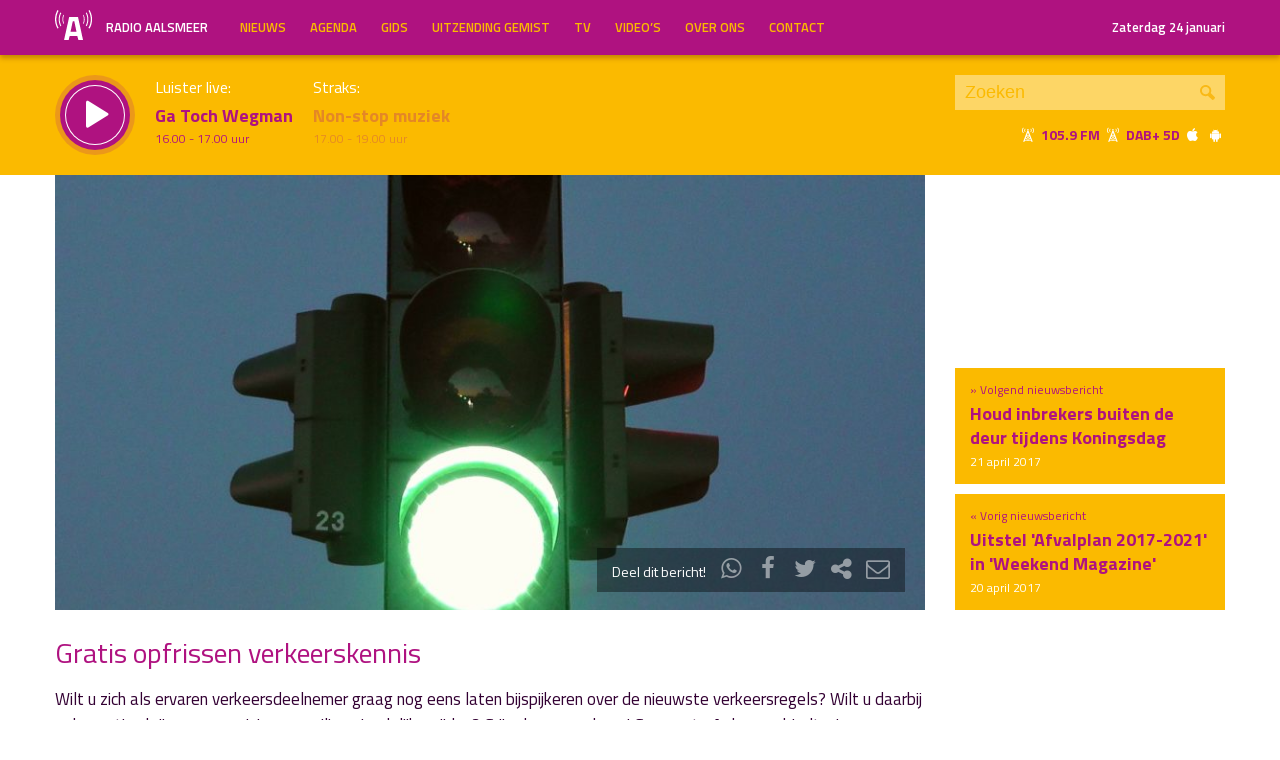

--- FILE ---
content_type: text/html; charset=UTF-8
request_url: https://radioaalsmeer.nl/2017/04/gratis-opfrissen-verkeerskennis/
body_size: 39079
content:

<!DOCTYPE html>
<html lang="en">
<head>
	<meta charset="UTF-8" />
	<meta http-equiv="X-UA-Compatible" content="IE=edge" />
	<meta name="viewport" content="width=device-width, initial-scale=1">

	<title>Gratis opfrissen verkeerskennis | Radio Aalsmeer</title>

	<meta http-equiv="content-type" content="text/html; charset=UTF-8" />
	<meta name="HandheldFriendly" content="True" />

	<meta name="description" content="Wilt u zich als ervaren verkeersdeelnemer graag nog eens laten bijspijkeren over de nieuwste verkeersregels? Wilt u daarbij ook nog tips krijgen voor zuiniger en milieuvriendelijker rijden? Grijp dan nu uw kans! Gemeente Aalsmeer biedt u in samenwerking met Veilig Verkeer..." />
	<meta name="author" content="Dancefoundation.com - We enhance broadcasts" />
	<meta name="keywords" content="Aalsmeer Kudelstaart lokale omroep radio nieuws" />
	<meta name="news_keywords" content="Aalsmeer Kudelstaart lokale omroep radio nieuws" />

	
	<meta name="twitter:card" content="summary_large_image"/>
	<meta name="twitter:title" content="Gratis opfrissen verkeerskennis | Radio Aalsmeer"/>
	<meta name="twitter:site" content="@radioaalsmeer"/>
	<meta name="twitter:description" content="Wilt u zich als ervaren verkeersdeelnemer graag nog eens laten bijspijkeren over de nieuwste verkeersregels? Wilt u daarbij ook nog tips krijgen voor zuiniger en milieuvriendelijker rijden? Grijp dan nu uw kans! Gemeente Aalsmeer biedt u in samenwerking met Veilig Verkeer..." />
	<meta name="twitter:creator" content="@dancefoundation"/>
	<meta name="twitter:image" content="https://radioaalsmeer.nl/wp-content/uploads/2017/04/verkeerslicht-1200x630.jpg" />

	<meta property="og:site_name" content="Radio Aalsmeer" />
	<meta property="fb:app_id" content="" />
	<meta property="og:type" content="website" />
	<meta property="og:title" content="Gratis opfrissen verkeerskennis" />
	<meta property="og:description" content="Wilt u zich als ervaren verkeersdeelnemer graag nog eens laten bijspijkeren over de nieuwste verkeersregels? Wilt u daarbij ook nog tips krijgen voor zuiniger en milieuvriendelijker rijden? Grijp dan nu uw kans! Gemeente Aalsmeer biedt u in samenwerking met Veilig Verkeer..." />
	<meta property="og:image" content="https://radioaalsmeer.nl/wp-content/uploads/2017/04/verkeerslicht-1200x630.jpg" />
	<meta property="og:image:width" content="1200" />
	<meta property="og:image:height" content="630" />
	<meta property="og:url" content="https://radioaalsmeer.nl/2017/04/gratis-opfrissen-verkeerskennis/" />
	<meta property="og:locale" content="nl_NL" />

	
			<meta property="article:published_time" content="2017-04-21T22:41:29+02:00">
		<meta property="article:modified_time" content="2017-04-21T22:41:29+02:00">
	
	
	<link rel="icon" type="image/x-icon" href="https://radioaalsmeer.nl/wp-content/themes/radioaalsmeer/img/favicon.png" />
	<link rel="stylesheet" type="text/css" href='https://fonts.googleapis.com/css?family=Titillium+Web:400,600,700' />
	<link rel="stylesheet" type="text/css" href="https://radioaalsmeer.nl/wp-content/themes/radioaalsmeer/css/normalize.css" media="screen" />
	<link rel="stylesheet" type="text/css" href="https://radioaalsmeer.nl/wp-content/themes/radioaalsmeer/css/radioaalsmeer-icons.min.css" media="screen" />
	<link rel="stylesheet" type="text/css" href="https://radioaalsmeer.nl/wp-content/themes/radioaalsmeer/css/grid.css" media="screen" />
	<link rel="stylesheet" type="text/css" href="https://radioaalsmeer.nl/wp-content/themes/radioaalsmeer/css/radioguys-video-js.min.css" media="screen" />
	<link rel="stylesheet" type="text/css" href="https://radioaalsmeer.nl/wp-content/themes/radioaalsmeer/css/style.css?ver=2024082401" media="screen" />

	<script type="text/javascript" src="https://radioaalsmeer.nl/wp-content/themes/radioaalsmeer/js/jquery-3.1.0.min.js"></script>
	<script type="text/javascript" src="https://radioaalsmeer.nl/wp-content/themes/radioaalsmeer/js/radioguys-libs.js"></script>
<style id='global-styles-inline-css' type='text/css'>
:root{--wp--preset--aspect-ratio--square: 1;--wp--preset--aspect-ratio--4-3: 4/3;--wp--preset--aspect-ratio--3-4: 3/4;--wp--preset--aspect-ratio--3-2: 3/2;--wp--preset--aspect-ratio--2-3: 2/3;--wp--preset--aspect-ratio--16-9: 16/9;--wp--preset--aspect-ratio--9-16: 9/16;--wp--preset--color--black: #000000;--wp--preset--color--cyan-bluish-gray: #abb8c3;--wp--preset--color--white: #ffffff;--wp--preset--color--pale-pink: #f78da7;--wp--preset--color--vivid-red: #cf2e2e;--wp--preset--color--luminous-vivid-orange: #ff6900;--wp--preset--color--luminous-vivid-amber: #fcb900;--wp--preset--color--light-green-cyan: #7bdcb5;--wp--preset--color--vivid-green-cyan: #00d084;--wp--preset--color--pale-cyan-blue: #8ed1fc;--wp--preset--color--vivid-cyan-blue: #0693e3;--wp--preset--color--vivid-purple: #9b51e0;--wp--preset--gradient--vivid-cyan-blue-to-vivid-purple: linear-gradient(135deg,rgb(6,147,227) 0%,rgb(155,81,224) 100%);--wp--preset--gradient--light-green-cyan-to-vivid-green-cyan: linear-gradient(135deg,rgb(122,220,180) 0%,rgb(0,208,130) 100%);--wp--preset--gradient--luminous-vivid-amber-to-luminous-vivid-orange: linear-gradient(135deg,rgb(252,185,0) 0%,rgb(255,105,0) 100%);--wp--preset--gradient--luminous-vivid-orange-to-vivid-red: linear-gradient(135deg,rgb(255,105,0) 0%,rgb(207,46,46) 100%);--wp--preset--gradient--very-light-gray-to-cyan-bluish-gray: linear-gradient(135deg,rgb(238,238,238) 0%,rgb(169,184,195) 100%);--wp--preset--gradient--cool-to-warm-spectrum: linear-gradient(135deg,rgb(74,234,220) 0%,rgb(151,120,209) 20%,rgb(207,42,186) 40%,rgb(238,44,130) 60%,rgb(251,105,98) 80%,rgb(254,248,76) 100%);--wp--preset--gradient--blush-light-purple: linear-gradient(135deg,rgb(255,206,236) 0%,rgb(152,150,240) 100%);--wp--preset--gradient--blush-bordeaux: linear-gradient(135deg,rgb(254,205,165) 0%,rgb(254,45,45) 50%,rgb(107,0,62) 100%);--wp--preset--gradient--luminous-dusk: linear-gradient(135deg,rgb(255,203,112) 0%,rgb(199,81,192) 50%,rgb(65,88,208) 100%);--wp--preset--gradient--pale-ocean: linear-gradient(135deg,rgb(255,245,203) 0%,rgb(182,227,212) 50%,rgb(51,167,181) 100%);--wp--preset--gradient--electric-grass: linear-gradient(135deg,rgb(202,248,128) 0%,rgb(113,206,126) 100%);--wp--preset--gradient--midnight: linear-gradient(135deg,rgb(2,3,129) 0%,rgb(40,116,252) 100%);--wp--preset--font-size--small: 13px;--wp--preset--font-size--medium: 20px;--wp--preset--font-size--large: 36px;--wp--preset--font-size--x-large: 42px;--wp--preset--spacing--20: 0,44rem;--wp--preset--spacing--30: 0,67rem;--wp--preset--spacing--40: 1rem;--wp--preset--spacing--50: 1,5rem;--wp--preset--spacing--60: 2,25rem;--wp--preset--spacing--70: 3,38rem;--wp--preset--spacing--80: 5,06rem;--wp--preset--shadow--natural: 6px 6px 9px rgba(0, 0, 0, 0.2);--wp--preset--shadow--deep: 12px 12px 50px rgba(0, 0, 0, 0.4);--wp--preset--shadow--sharp: 6px 6px 0px rgba(0, 0, 0, 0.2);--wp--preset--shadow--outlined: 6px 6px 0px -3px rgb(255, 255, 255), 6px 6px rgb(0, 0, 0);--wp--preset--shadow--crisp: 6px 6px 0px rgb(0, 0, 0);}:where(.is-layout-flex){gap: 0.5em;}:where(.is-layout-grid){gap: 0.5em;}body .is-layout-flex{display: flex;}.is-layout-flex{flex-wrap: wrap;align-items: center;}.is-layout-flex > :is(*, div){margin: 0;}body .is-layout-grid{display: grid;}.is-layout-grid > :is(*, div){margin: 0;}:where(.wp-block-columns.is-layout-flex){gap: 2em;}:where(.wp-block-columns.is-layout-grid){gap: 2em;}:where(.wp-block-post-template.is-layout-flex){gap: 1.25em;}:where(.wp-block-post-template.is-layout-grid){gap: 1.25em;}.has-black-color{color: var(--wp--preset--color--black) !important;}.has-cyan-bluish-gray-color{color: var(--wp--preset--color--cyan-bluish-gray) !important;}.has-white-color{color: var(--wp--preset--color--white) !important;}.has-pale-pink-color{color: var(--wp--preset--color--pale-pink) !important;}.has-vivid-red-color{color: var(--wp--preset--color--vivid-red) !important;}.has-luminous-vivid-orange-color{color: var(--wp--preset--color--luminous-vivid-orange) !important;}.has-luminous-vivid-amber-color{color: var(--wp--preset--color--luminous-vivid-amber) !important;}.has-light-green-cyan-color{color: var(--wp--preset--color--light-green-cyan) !important;}.has-vivid-green-cyan-color{color: var(--wp--preset--color--vivid-green-cyan) !important;}.has-pale-cyan-blue-color{color: var(--wp--preset--color--pale-cyan-blue) !important;}.has-vivid-cyan-blue-color{color: var(--wp--preset--color--vivid-cyan-blue) !important;}.has-vivid-purple-color{color: var(--wp--preset--color--vivid-purple) !important;}.has-black-background-color{background-color: var(--wp--preset--color--black) !important;}.has-cyan-bluish-gray-background-color{background-color: var(--wp--preset--color--cyan-bluish-gray) !important;}.has-white-background-color{background-color: var(--wp--preset--color--white) !important;}.has-pale-pink-background-color{background-color: var(--wp--preset--color--pale-pink) !important;}.has-vivid-red-background-color{background-color: var(--wp--preset--color--vivid-red) !important;}.has-luminous-vivid-orange-background-color{background-color: var(--wp--preset--color--luminous-vivid-orange) !important;}.has-luminous-vivid-amber-background-color{background-color: var(--wp--preset--color--luminous-vivid-amber) !important;}.has-light-green-cyan-background-color{background-color: var(--wp--preset--color--light-green-cyan) !important;}.has-vivid-green-cyan-background-color{background-color: var(--wp--preset--color--vivid-green-cyan) !important;}.has-pale-cyan-blue-background-color{background-color: var(--wp--preset--color--pale-cyan-blue) !important;}.has-vivid-cyan-blue-background-color{background-color: var(--wp--preset--color--vivid-cyan-blue) !important;}.has-vivid-purple-background-color{background-color: var(--wp--preset--color--vivid-purple) !important;}.has-black-border-color{border-color: var(--wp--preset--color--black) !important;}.has-cyan-bluish-gray-border-color{border-color: var(--wp--preset--color--cyan-bluish-gray) !important;}.has-white-border-color{border-color: var(--wp--preset--color--white) !important;}.has-pale-pink-border-color{border-color: var(--wp--preset--color--pale-pink) !important;}.has-vivid-red-border-color{border-color: var(--wp--preset--color--vivid-red) !important;}.has-luminous-vivid-orange-border-color{border-color: var(--wp--preset--color--luminous-vivid-orange) !important;}.has-luminous-vivid-amber-border-color{border-color: var(--wp--preset--color--luminous-vivid-amber) !important;}.has-light-green-cyan-border-color{border-color: var(--wp--preset--color--light-green-cyan) !important;}.has-vivid-green-cyan-border-color{border-color: var(--wp--preset--color--vivid-green-cyan) !important;}.has-pale-cyan-blue-border-color{border-color: var(--wp--preset--color--pale-cyan-blue) !important;}.has-vivid-cyan-blue-border-color{border-color: var(--wp--preset--color--vivid-cyan-blue) !important;}.has-vivid-purple-border-color{border-color: var(--wp--preset--color--vivid-purple) !important;}.has-vivid-cyan-blue-to-vivid-purple-gradient-background{background: var(--wp--preset--gradient--vivid-cyan-blue-to-vivid-purple) !important;}.has-light-green-cyan-to-vivid-green-cyan-gradient-background{background: var(--wp--preset--gradient--light-green-cyan-to-vivid-green-cyan) !important;}.has-luminous-vivid-amber-to-luminous-vivid-orange-gradient-background{background: var(--wp--preset--gradient--luminous-vivid-amber-to-luminous-vivid-orange) !important;}.has-luminous-vivid-orange-to-vivid-red-gradient-background{background: var(--wp--preset--gradient--luminous-vivid-orange-to-vivid-red) !important;}.has-very-light-gray-to-cyan-bluish-gray-gradient-background{background: var(--wp--preset--gradient--very-light-gray-to-cyan-bluish-gray) !important;}.has-cool-to-warm-spectrum-gradient-background{background: var(--wp--preset--gradient--cool-to-warm-spectrum) !important;}.has-blush-light-purple-gradient-background{background: var(--wp--preset--gradient--blush-light-purple) !important;}.has-blush-bordeaux-gradient-background{background: var(--wp--preset--gradient--blush-bordeaux) !important;}.has-luminous-dusk-gradient-background{background: var(--wp--preset--gradient--luminous-dusk) !important;}.has-pale-ocean-gradient-background{background: var(--wp--preset--gradient--pale-ocean) !important;}.has-electric-grass-gradient-background{background: var(--wp--preset--gradient--electric-grass) !important;}.has-midnight-gradient-background{background: var(--wp--preset--gradient--midnight) !important;}.has-small-font-size{font-size: var(--wp--preset--font-size--small) !important;}.has-medium-font-size{font-size: var(--wp--preset--font-size--medium) !important;}.has-large-font-size{font-size: var(--wp--preset--font-size--large) !important;}.has-x-large-font-size{font-size: var(--wp--preset--font-size--x-large) !important;}
/*# sourceURL=global-styles-inline-css */
</style>
<link rel='stylesheet' id='cf7ic_style-css' href='https://radioaalsmeer.nl/wp-content/plugins/contact-form-7-image-captcha/css/cf7ic-style.css?ver=3.3.7' type='text/css' media='all' />
<link rel='stylesheet' id='dashicons-css' href='https://radioaalsmeer.nl/wp-includes/css/dashicons.min.css?ver=6.9' type='text/css' media='all' />
<link rel='stylesheet' id='theme-my-login-css' href='https://radioaalsmeer.nl/wp-content/plugins/theme-my-login/theme-my-login.css?ver=6.4.11' type='text/css' media='all' />
</head>
<body class="wp-singular post-template-default single single-post postid-54570 wp-theme-radioaalsmeer">

<div class="header__pusher"></div>

<div class="stroke header background-purple text-yellow">
	<div class="container-fluid">
		<div class="row">
			<div class="header__col col-sm-12 col-xs-9">
				<div class="text-white header__logo">
					<a href="/" title="Home">
						<img src="https://radioaalsmeer.nl/wp-content/themes/radioaalsmeer/img/radio-aalsmeer-logo-white.svg" alt="Logo" />
						<div class="hidden-sm"> Radio Aalsmeer</div>
					</a>
				</div>

				<div class="menu-hoofdmenu-container"><ul id="menu-hoofdmenu" class="header__menu hidden-xs"><li id="menu-item-48994" class="menu-item menu-item-type-post_type menu-item-object-page current_page_parent menu-item-48994"><a href="https://radioaalsmeer.nl/nieuws/">Nieuws</a></li>
<li id="menu-item-77316" class="menu-item menu-item-type-post_type menu-item-object-page menu-item-77316"><a href="https://radioaalsmeer.nl/agenda/">Agenda</a></li>
<li id="menu-item-48352" class="menu-item menu-item-type-post_type menu-item-object-page menu-item-has-children menu-item-48352"><a href="https://radioaalsmeer.nl/gids/">Gids</a>
<ul class="sub-menu">
	<li id="menu-item-48343" class="menu-item menu-item-type-post_type menu-item-object-page menu-item-48343"><a href="https://radioaalsmeer.nl/programmas/">Programma’s</a></li>
</ul>
</li>
<li id="menu-item-48340" class="menu-item menu-item-type-post_type menu-item-object-page menu-item-48340"><a href="https://radioaalsmeer.nl/uitzending-gemist/">Uitzending Gemist</a></li>
<li id="menu-item-63065" class="menu-item menu-item-type-post_type menu-item-object-page menu-item-63065"><a href="https://radioaalsmeer.nl/tv/">TV</a></li>
<li id="menu-item-71838" class="menu-item menu-item-type-post_type_archive menu-item-object-video menu-item-71838"><a href="https://radioaalsmeer.nl/video/">Video&#8217;s</a></li>
<li id="menu-item-49723" class="menu-item menu-item-type-post_type menu-item-object-page menu-item-has-children menu-item-49723"><a href="https://radioaalsmeer.nl/over-ons/">Over ons</a>
<ul class="sub-menu">
	<li id="menu-item-99755" class="menu-item menu-item-type-post_type menu-item-object-page menu-item-99755"><a href="https://radioaalsmeer.nl/vacatures/">Vacatures</a></li>
	<li id="menu-item-99757" class="menu-item menu-item-type-post_type menu-item-object-page menu-item-99757"><a href="https://radioaalsmeer.nl/over-ons/geschiedenis/">Geschiedenis</a></li>
	<li id="menu-item-99758" class="menu-item menu-item-type-post_type menu-item-object-page menu-item-99758"><a href="https://radioaalsmeer.nl/over-ons/donateurs/">Donateurs</a></li>
</ul>
</li>
<li id="menu-item-48355" class="menu-item menu-item-type-post_type menu-item-object-page menu-item-48355"><a href="https://radioaalsmeer.nl/contact/">Contact</a></li>
</ul></div>				<div class="float-right hidden-xs text-right">
					<a class='text-white hidden-sm' href="/login" class="text-white">Zaterdag 24 januari</a><a class='text-white visible-sm' href="/login" class="text-white">Zaterdag 24 januari</a>
				</div>
			</div>

			<div class="hidden-lg hidden-md hidden-sm col-xs-3 text-right">
				<span class="ml-icon-menu text-white mobile-menu-icon js-mobile-menu-toggle"></span>
			</div>
			<div class="hidden-lg hidden-md hidden-sm menu__mobile">
				<div class="menu-hoofdmenu-container"><ul><li><a href="/" class="no-ajax">Luister live</a></li><li class="menu-item menu-item-type-post_type menu-item-object-page current_page_parent menu-item-48994"><a href="https://radioaalsmeer.nl/nieuws/">Nieuws</a></li>
<li class="menu-item menu-item-type-post_type menu-item-object-page menu-item-77316"><a href="https://radioaalsmeer.nl/agenda/">Agenda</a></li>
<li class="menu-item menu-item-type-post_type menu-item-object-page menu-item-has-children menu-item-48352"><a href="https://radioaalsmeer.nl/gids/">Gids</a>
<ul class="sub-menu">
	<li class="menu-item menu-item-type-post_type menu-item-object-page menu-item-48343"><a href="https://radioaalsmeer.nl/programmas/">Programma’s</a></li>
</ul>
</li>
<li class="menu-item menu-item-type-post_type menu-item-object-page menu-item-48340"><a href="https://radioaalsmeer.nl/uitzending-gemist/">Uitzending Gemist</a></li>
<li class="menu-item menu-item-type-post_type menu-item-object-page menu-item-63065"><a href="https://radioaalsmeer.nl/tv/">TV</a></li>
<li class="menu-item menu-item-type-post_type_archive menu-item-object-video menu-item-71838"><a href="https://radioaalsmeer.nl/video/">Video&#8217;s</a></li>
<li class="menu-item menu-item-type-post_type menu-item-object-page menu-item-has-children menu-item-49723"><a href="https://radioaalsmeer.nl/over-ons/">Over ons</a>
<ul class="sub-menu">
	<li class="menu-item menu-item-type-post_type menu-item-object-page menu-item-99755"><a href="https://radioaalsmeer.nl/vacatures/">Vacatures</a></li>
	<li class="menu-item menu-item-type-post_type menu-item-object-page menu-item-99757"><a href="https://radioaalsmeer.nl/over-ons/geschiedenis/">Geschiedenis</a></li>
	<li class="menu-item menu-item-type-post_type menu-item-object-page menu-item-99758"><a href="https://radioaalsmeer.nl/over-ons/donateurs/">Donateurs</a></li>
</ul>
</li>
<li class="menu-item menu-item-type-post_type menu-item-object-page menu-item-48355"><a href="https://radioaalsmeer.nl/contact/">Contact</a></li>
<li><a href="/?s=">Zoeken</a></li><li><a href="/login">Inloggen</a></li></ul></div>			</div>

		</div>
	</div>
</div>


<div class="stroke player collapsed background-yellow text-purple">

	<script id="player_data" type="application/json">
		{}
	</script>

	<div class="container-fluid">
		<div class="row">
		<!--
		<div class="col-lg-1 col-md-1 col-sm-2 col-sm-push-0 col-xs-2 col-xs-push-10"></div>
		 -->
 			<div class="col-lg-9 col-md-9 col-sm-9 col-xs-12 player__items">

				<div class="player__circle__container player__circle--paused">
					<div class="player__circle__background"></div>
					<div class="player__circle__purple-spinner"></div>
					<div class="player__circle__purple-outer-ring"></div>
					<div class="player__circle__white-spinner"></div>
					<div class="player__circle__white-ring"></div>
					<div class="player__circle__purple-inner-ring"></div>
					<div class="player__circle__icon__container">
						<div class="player__circle__icon player__circle__icon--play">
							<i class="ml-icon-play"></i>
						</div>
						<div class="player__circle__icon player__circle__icon--pause">
							<i class="ml-icon-pause"></i>
						</div>
						<div class="player__circle__icon player__circle__icon--loading">
							<div class="spinner">
								<div class="bounce1"></div>
								<div class="bounce2"></div>
								<div class="bounce3"></div>
							</div>
						</div>
					</div>
					<div class="player__circle__white-overlay"></div>
				</div>

				<div class="player__select__recording">
					<h3 class="no-margin text-white">Luister terug:</h3>
					<h4 class="bold" id="recording__title"></h4>
					<div class="player__time" id="recording__time"></div>
				</div>
				<div class="player__select__stream">
					<h3 class="no-margin text-white">Luister live:</h3>
					<h4 class="bold">Ga Toch Wegman</h4>
					<div class="player__time">16.00 - 17.00 uur</div>
				</div>

				<div class="player__up__next inactive">
					<a href="/programma/non-stop-muziek">
						<h3 class="no-margin text-white">Straks:</h3>
						<h4 class="bold">Non-stop muziek</h4>
						<div class="player__time">17.00 - 19.00 uur</div>
					</a>
				</div>
			</div>

			<div class="col-lg-3 col-md-3 col-sm-3 hidden-xs float-right text-right">
				<div class="search background-white-transparent">
					<form action="/" id="search__header">
						<input type="text" name="s" class="search__input" value="" placeholder="Zoeken">
						<button type="submit" class="search__button">Zoek</button>
					</form>
				</div>

				<div class="text-white hidden-sm hidden-md"><i class="ml-icon-signal" title="105.9 FM in de ether"></i>&nbsp;<strong class="text-purple">105.9 FM&nbsp;<i class="ml-icon-signal text-white" title="DAB+ 5D"></i>&nbsp;DAB+ 5D</strong>&nbsp;<a href="http://radioaalsmeer.nl:8000/live.m3u" class="no-ajax" target="_blank" title="Luister via iTunes"><i class="ml-icon-apple text-white"></i></a> <a href="http://radioaalsmeer.nl/radioaalsmeer.pls" class="no-ajax" target="_blank" title="Luister via Android"><i class="ml-icon-android text-white"></i></a></div>

				<small class="text-white visible-sm visible-md"><i class="ml-icon-signal text-white"></i>&nbsp;<strong class="text-purple">105.9 FM&nbsp;<i class="ml-icon-signal text-white" title="DAB+ 5D"></i>&nbsp;DAB+ 5D</strong>&nbsp; <a href="http://radioaalsmeer.nl:8000/live.m3u" class="no-ajax" target="_blank"><i class="ml-icon-apple text-white hidden-sm"></i></a> <a href="http://radioaalsmeer.nl/radioaalsmeer.pls" class="no-ajax" target="_blank"><i class="ml-icon-android text-white hidden-sm"></i></a></small>
			</div>
		</div>
		<div class="row row--player">
			<div class="col-lg-10 col-md-9 col-sm-9 col-xs-12">
				<div class="player__waveform">
					<div class="player__waveform__background background-white-transparent"></div>
					<div class="player__waveform__progress background-offwhite"></div>
					<img class="player__waveform__image" src="" alt="Uitzending">
					<div class="player__waveform__time player__waveform__time--start text-white"></div>
					<div class="player__waveform__time player__waveform__time--end text-white"></div>
				</div>
			</div>
			<div class="col-lg-2 col-md-3 col-sm-3 col-xs-12">
				<div class="row player__nav text-white">
					<div class="col-sm-12 hidden-xs">
						<div class="player__nav__description"><span class="hidden-xs">Je luistert nu naar</span> <strong class="text-purple">uur 1 van x</strong></div>
					</div>
					<div class="col-sm-6 col-xs-4">
						<div class="player__nav__prev background-white-transparent"><span class="hidden-xs">&laquo; </span>Vorig uur</div>
					</div>
					<div class="visible-xs col-xs-4 center">
						<div class="player__nav__description"><span class="hidden-xs">Je luistert nu naar</span> <strong class="text-purple">uur 1 van x</strong></div>
					</div>
					<div class="col-sm-6 col-xs-4">
						<div class="player__nav__next background-white-transparent">Volgend uur<span class="hidden-xs"> &raquo;</span></div>
					</div>

				</div>
			</div>

			<div class="col-lg-10 col-md-9 col-sm-9 col-xs-12">
				<div class="player__markers text-dark">
				</div>
			</div>
			<div class="col-md-2 col-sm-3">
			</div>
		</div>

		<div class="row player__footer">
			<div class="col-sm-6 col-xs-12">
				<div class="player__collapse"><i class="ml-icon-up-open-1"></i> Inklappen</div>
			</div>
			<div class="col-sm-6 hidden-xs right edit-markers">

				<span class="edit-markers__start-edit"><i class="ml-icon-sliders"></i> Bewerk items</span>
				<span class="edit-markers__start-add"><i class="ml-icon-pin"></i> Voeg item toe op huidige positie</span>
				<span class="edit-markers__start-save"><i class="ml-icon-lock"></i> Bewaar items</span>

			</div>
		</div>

	</div>
</div>

<div id="wrapper">

	<div id="page_content" class="background-white">


		
		<div class="stroke background-white">
			<div class="container-fluid">
				<div class="row">
					<div class="col-md-9">
						<div class="item__media full-width">

							<div class="item__media__image" style="padding-bottom: 50%;"><img width="908" height="454" src="https://radioaalsmeer.nl/wp-content/uploads/2017/04/verkeerslicht-908x454.jpg" class="attachment-news_pagina size-news_pagina wp-post-image" alt="" decoding="async" loading="lazy" srcset="https://radioaalsmeer.nl/wp-content/uploads/2017/04/verkeerslicht-908x454.jpg 908w, https://radioaalsmeer.nl/wp-content/uploads/2017/04/verkeerslicht-1816x908.jpg 1816w" sizes="auto, (max-width: 908px) 100vw, 908px" /></div>
							<div class="item__media__overlay">
								<div class="share__links text-white">
									Deel dit bericht! &nbsp;
									<a href="https://wa.me/?text=https%3A%2F%2Fradioaalsmeer.nl%2F2017%2F04%2Fgratis-opfrissen-verkeerskennis%2F" title="Deel via Whatsapp"><i class="ml-icon-whatsapp"></i></a>
									<span onclick="facebookShare(encodeURIComponent(location.origin + location.pathname))" title="Deel via Facebook"><i class="ml-icon-facebook"></i></span>
									<span onclick="twitterShare(encodeURIComponent(location.origin + location.pathname), 'Gratis%20opfrissen%20verkeerskennis')" title="Deel via Twitter"><i class="ml-icon-twitter"></i></span>
									<span class="js-clipboard-dynamic" title="Kopieer link naar je clipboard"><i class="ml-icon-share"></i></span>
									<span onclick="mailShare('Gratis%20opfrissen%20verkeerskennis')" title="Deel via e-mail"><i class="ml-icon-mail"></i></span>
								</div>
							</div>
						</div>
					</div>
					<div class="col-md-3 news__navigation">

						
							<a href="https://radioaalsmeer.nl/2017/04/uitstel-afvalplan-2017-2021-in-weekend-magazine/">
								<div class="box background-yellow spotlight__overview">
									&laquo; Vorig nieuwsbericht
									<h4 class="text-purple bold">Uitstel 'Afvalplan 2017-2021' in 'Weekend Magazine'</h4>
									<span class="text-white">20 april 2017</span> 
								</div>
							</a>

						
							<a href="https://radioaalsmeer.nl/2017/04/houd-inbrekers-buiten-de-deur-tijdens-koningsdag/">
								<div class="box background-yellow spotlight__overview">
									&raquo; Volgend nieuwsbericht
									<h4 class="text-purple bold">Houd inbrekers buiten de deur tijdens Koningsdag</h4>
									<span class="text-white">21 april 2017</span>
								</div>
							</a>

						
					</div>
				</div>
			</div>
		</div>

		
		<div class="stroke padding background-white">
			<div class="container-fluid">
				<div class="row">
					<div class="col-xs-12">
						<h1 class="text-purple">Gratis opfrissen verkeerskennis</h1>
					</div>
				</div>
				<div class="row">
					<div class="col-md-9 col-sm-12 content-text">

						<p>Wilt u zich als ervaren verkeersdeelnemer graag nog eens laten bijspijkeren over de nieuwste verkeersregels? Wilt u daarbij ook nog tips krijgen voor zuiniger en milieuvriendelijker rijden? Grijp dan nu uw kans! Gemeente Aalsmeer biedt u in samenwerking met Veilig Verkeer Nederland afdeling Amstelland een gratis opfriscursus rijvaardigheid aan. De theoriecursus bestaat uit 2 bijeenkomsten van 2 uur.</p>
<p><strong>Rijvaardigheidsrit</strong><br />
Een deskundige verkeersinstructeur praat u bij over alle verkeersregels die in de loop der jaren veranderd zijn. U kunt daarbij denken aan de turborotondes, spitsstroken, nieuwe belijningen enz. Tijdens de eerste dag van de theoriecursus kunt u zich ook inschrijven voor een rijvaardigheidsrit. Deze rit maakt u samen met een erkende rij-instructeur in uw eigen auto en in uw eigen omgeving. Tijdens de tweede theoriebijeenkomst wordt dieper ingegaan op de verkeerstheorie en u kunt uw ervaringen van de praktijkrit met elkaar delen. Deze cursus wordt mogelijk gemaakt door de gemeente Aalsmeer en is voor u geheel kosteloos.</p>
<p><strong>Alleen 60 plussers Aalsmeer<br />
</strong>De cursus is voor 60 plussers die in Gemeente Aalsmeer wonen. De eerste dag van deze tweedaagse cursus is op dinsdag 16 mei 2017 en de tweede dag is op dinsdag 13 juni 2016. Beide dagen van 10.00 &#8211; 12.00 uur en in de Raadskelder van het gemeentehuis van Aalsmeer.</p>
<p><strong>Aanmelden<br />
</strong>Aanmelden kan bij VVN afd. Amstelveen-Amstelland via <a href="mailto:vvn.amstelland@gmail.com">vvn.amstelland@gmail.com</a> (of per post  p/a J.de Graeflaan 123, 1181DM Amstelveen).</p>

						<p><small>Gepubliceerd: 21 april 2017 om 22:41 uur, geschreven door <a href="https://radioaalsmeer.nl/author/elbert/" title="Elbert Huijts">Elbert Huijts</a></small></p>

					</div>

					<div class="col-md-3 hidden-sm float-right">


					</div>
				</div>
			</div>
		</div>

		<div class="stroke padding background-white">
			<div class="container-fluid">

				<div class="row pagination">
					<div class="col-md-4 col-sm-6 col-xs-6">

						<a href="https://radioaalsmeer.nl/2017/04/uitstel-afvalplan-2017-2021-in-weekend-magazine/">&laquo; Uitstel 'Afvalplan 2017-2021' in 'Weekend Magazine'</a> 
					</div>
					<div class="col-md-5 col-sm-6 col-xs-6 right">

						<a href="https://radioaalsmeer.nl/2017/04/houd-inbrekers-buiten-de-deur-tijdens-koningsdag/">Houd inbrekers buiten de deur tijdens Koningsdag &raquo; </a> 
					</div>
				</div>
			</div>
		</div>

		<div class="stroke padding background-offwhite">
			<div class="container-fluid">
				<div class="row">
					<div class="col-xs-12">
						<h3 class="text-purple">Meer nieuws</h3>
					</div>
				</div>
				<div class="row single-news-more">

					
						<div class="col-md-3 col-sm-6 col-xs-12">
							<a href="https://radioaalsmeer.nl/2026/01/yuverta-vmbo-aalsmeer-breidt-aanbod-uit-met-twee-nieuwe-themaklassen/">
								<div class="item item--underline-animation text-dark">
									<div class="item__img">
										<img width="278" height="117" src="https://radioaalsmeer.nl/wp-content/uploads/2024/01/Afbeelding-Yuverta-vmbo-open-dag-278x117.jpg" class="attachment-news_overview size-news_overview wp-post-image" alt="" decoding="async" loading="lazy" srcset="https://radioaalsmeer.nl/wp-content/uploads/2024/01/Afbeelding-Yuverta-vmbo-open-dag-278x117.jpg 278w, https://radioaalsmeer.nl/wp-content/uploads/2024/01/Afbeelding-Yuverta-vmbo-open-dag-556x234.jpg 556w, https://radioaalsmeer.nl/wp-content/uploads/2024/01/Afbeelding-Yuverta-vmbo-open-dag-380x160.jpg 380w, https://radioaalsmeer.nl/wp-content/uploads/2024/01/Afbeelding-Yuverta-vmbo-open-dag-760x320.jpg 760w" sizes="auto, (max-width: 278px) 100vw, 278px" />									</div>
									<h4>Yuverta vmbo Aalsmeer breidt aanbod uit met twee nieuwe themaklassen</h4>
									<p>Aalsmeer - Yuverta vmbo Aalsmeer start in het schooljaar 2026-2027 met twee nieuwe themaklassen in de onderbouw: Styling en Adventure & Sport. Daarmee komt het totale aantal themaklassen op vijf, naast de bestaande klassen Kook, Paard en TEC. De school wil leerlingen zo meer...</p>
								</div>
							</a>
						</div>


					
						<div class="col-md-3 col-sm-6 col-xs-12">
							<a href="https://radioaalsmeer.nl/2026/01/repareren-in-plaats-van-weggooien-bij-repair-cafe/">
								<div class="item item--underline-animation text-dark">
									<div class="item__img">
										<img width="278" height="117" src="https://radioaalsmeer.nl/wp-content/uploads/2026/01/Repair-Cafe-streek44-278x117.jpeg" class="attachment-news_overview size-news_overview wp-post-image" alt="" decoding="async" loading="lazy" srcset="https://radioaalsmeer.nl/wp-content/uploads/2026/01/Repair-Cafe-streek44-278x117.jpeg 278w, https://radioaalsmeer.nl/wp-content/uploads/2026/01/Repair-Cafe-streek44-556x234.jpeg 556w, https://radioaalsmeer.nl/wp-content/uploads/2026/01/Repair-Cafe-streek44-380x160.jpeg 380w, https://radioaalsmeer.nl/wp-content/uploads/2026/01/Repair-Cafe-streek44-760x320.jpeg 760w" sizes="auto, (max-width: 278px) 100vw, 278px" />									</div>
									<h4>Repareren in plaats van weggooien bij Repair Café</h4>
									<p>Kudelstaart – Het Repair Café Westeinder streek dinsdagmiddag neer in Place2Bieb in Kudelstaart. Bezoekers konden daar met hun kapotte apparaten terecht bij vrijwilligers die probeerden deze ter plekke te repareren. Het Repair Café ging in oktober 2025 van start en...</p>
								</div>
							</a>
						</div>


					
						<div class="col-md-3 col-sm-6 col-xs-12">
							<a href="https://radioaalsmeer.nl/2026/01/d66-aalsmeer-presenteert-kandidatenlijst-voor-gemeenteraadsverkiezingen/">
								<div class="item item--underline-animation text-dark">
									<div class="item__img">
										<img width="278" height="117" src="https://radioaalsmeer.nl/wp-content/uploads/2026/01/Lijst-kandidaten-1-5-D66-Lianda-van-der-Schilden-278x117.jpg" class="attachment-news_overview size-news_overview wp-post-image" alt="" decoding="async" loading="lazy" srcset="https://radioaalsmeer.nl/wp-content/uploads/2026/01/Lijst-kandidaten-1-5-D66-Lianda-van-der-Schilden-278x117.jpg 278w, https://radioaalsmeer.nl/wp-content/uploads/2026/01/Lijst-kandidaten-1-5-D66-Lianda-van-der-Schilden-556x234.jpg 556w, https://radioaalsmeer.nl/wp-content/uploads/2026/01/Lijst-kandidaten-1-5-D66-Lianda-van-der-Schilden-380x160.jpg 380w, https://radioaalsmeer.nl/wp-content/uploads/2026/01/Lijst-kandidaten-1-5-D66-Lianda-van-der-Schilden-760x320.jpg 760w" sizes="auto, (max-width: 278px) 100vw, 278px" />									</div>
									<h4>D66 Aalsmeer presenteert kandidatenlijst voor gemeenteraadsverkiezingen</h4>
									<p>Aalsmeer - D66 Aalsmeer heeft de kandidatenlijst voor de gemeenteraadsverkiezingen van 18 maart 2026 bekendgemaakt. Sybrand de Vries is lijsttrekker van de partij. Hij voert een lijst aan met zowel nieuwe als bekende gezichten uit de lokale politiek. De Vries is jurist en al...</p>
								</div>
							</a>
						</div>


					
						<div class="col-md-3 col-sm-6 col-xs-12">
							<a href="https://radioaalsmeer.nl/2026/01/samenwerking-aalsmeer-en-amstelveen-verlengd-tot-2030/">
								<div class="item item--underline-animation text-dark">
									<div class="item__img">
										<img width="278" height="117" src="https://radioaalsmeer.nl/wp-content/uploads/2026/01/Pixabay-ai-generated-9180037_1280-278x117.jpg" class="attachment-news_overview size-news_overview wp-post-image" alt="" decoding="async" loading="lazy" srcset="https://radioaalsmeer.nl/wp-content/uploads/2026/01/Pixabay-ai-generated-9180037_1280-278x117.jpg 278w, https://radioaalsmeer.nl/wp-content/uploads/2026/01/Pixabay-ai-generated-9180037_1280-556x234.jpg 556w, https://radioaalsmeer.nl/wp-content/uploads/2026/01/Pixabay-ai-generated-9180037_1280-380x160.jpg 380w, https://radioaalsmeer.nl/wp-content/uploads/2026/01/Pixabay-ai-generated-9180037_1280-760x320.jpg 760w" sizes="auto, (max-width: 278px) 100vw, 278px" />									</div>
									<h4>Samenwerking Aalsmeer en Amstelveen verlengd tot 2030</h4>
									<p>Aalsmeer - De ambtelijke samenwerking tussen de gemeenten Aalsmeer en Amstelveen wordt met vier jaar verlengd tot en met 2030. Dat besluit is genomen na een extern evaluatieonderzoek en een benchmark naar kosten en formatie. Uit de onderzoeken blijkt dat de samenwerking goed...</p>
								</div>
							</a>
						</div>


					
				</div>
			</div>
		</div>


	</div>

</div>

<div class="stroke padding background-yellow text-dark">
	<div class="container-fluid">
		<div class="row">
			<div class="col-md-1 col-sm-2 hidden-xs center">
				<img src="https://radioaalsmeer.nl/wp-content/themes/radioaalsmeer/img/radio-aalsmeer-logo.svg" alt="Logo" class="footer__logo" />
			</div>
			<div class="col-lg-7 col-md-10 col-sm-10 hidden-xs">
				<p>Radio Aalsmeer verzorgt als publieke lokale omroep uitzendingen voor alle inwoners van Aalsmeer en omgeving. In onze programmering is aandacht voor alle binnen de gemeente voorkomende stromingen. Wij maken radio voor kinderen, jongeren en ouderen. Voor nieuwsgierigen, voor cultuurliefhebbers, voor gelovigen, voor sportievelingen en voor muziekliefhebbers. Van dance tot rock, van jazz tot klassiek. En alles wat daar tussen zit.</p>
				<p>Bekijk ons <a href="/wp-content/uploads/Programmastatuut-web.pdf" title="Programmastatuut" class="text-purple"><strong>Programmastatuut</strong></a> en onze <a href="/wp-content/uploads/Klachtenprocedure.pdf" title="Klachtenprocedure" class="text-purple"><strong>Klachtenprocedure</strong></a>.
			</div>
			<div class="col-lg-2 col-lg-offset-0 col-md-3 col-md-offset-1 col-sm-3 col-xs-6 text-purple">
				<p><strong>Studio</strong><br />
				De Oude Veiling<br />
				Marktstraat 19<br />
				1431 BD Aalsmeer</p>
			</div>
			<div class="col-lg-2 col-md-3 col-sm-4 col-xs-6 text-purple">
				<p><strong>Telefoon</strong><br />
				0297 - 325858<br />
				<strong>E-mail</strong><br />
				info@radioaalsmeer.nl</p>
			</div>
		</div>
	</div>
</div>

<div class="main__overlay background-offwhite js-close-overlay">
	<div class="main__overlay__close">&times;</div>
	<div class="main__overlay__text"></div>
	<div class="main__overlay__image">
		<img alt="" src="">
	</div>
</div>

<script type="text/javascript">

	var wp_nonce = "1eb9a6c620";
	var ajaxurl = "https://radioaalsmeer.nl/wp-admin/admin-ajax.php";

</script>

<!-- Google tag (gtag.js) -->
<script async src="https://www.googletagmanager.com/gtag/js?id=G-L2YYFHQ636"></script>
<script>

	window.dataLayer = window.dataLayer || [];
	function gtag(){dataLayer.push(arguments);}
	gtag('js', new Date());

	gtag('config', 'G-L2YYFHQ636');

</script>

<script type="speculationrules">
{"prefetch":[{"source":"document","where":{"and":[{"href_matches":"/*"},{"not":{"href_matches":["/wp-*.php","/wp-admin/*","/wp-content/uploads/*","/wp-content/*","/wp-content/plugins/*","/wp-content/themes/radioaalsmeer/*","/*\\?(.+)"]}},{"not":{"selector_matches":"a[rel~=\"nofollow\"]"}},{"not":{"selector_matches":".no-prefetch, .no-prefetch a"}}]},"eagerness":"conservative"}]}
</script>

<script type="text/javascript" src="https://radioaalsmeer.nl/wp-content/themes/radioaalsmeer/js/soundmanager2-nodebug-jsmin.js"></script>
<script type="text/javascript" src="https://radioaalsmeer.nl/wp-content/themes/radioaalsmeer/js/main.min.js?ver=20241120"></script>

</body>
</html>
